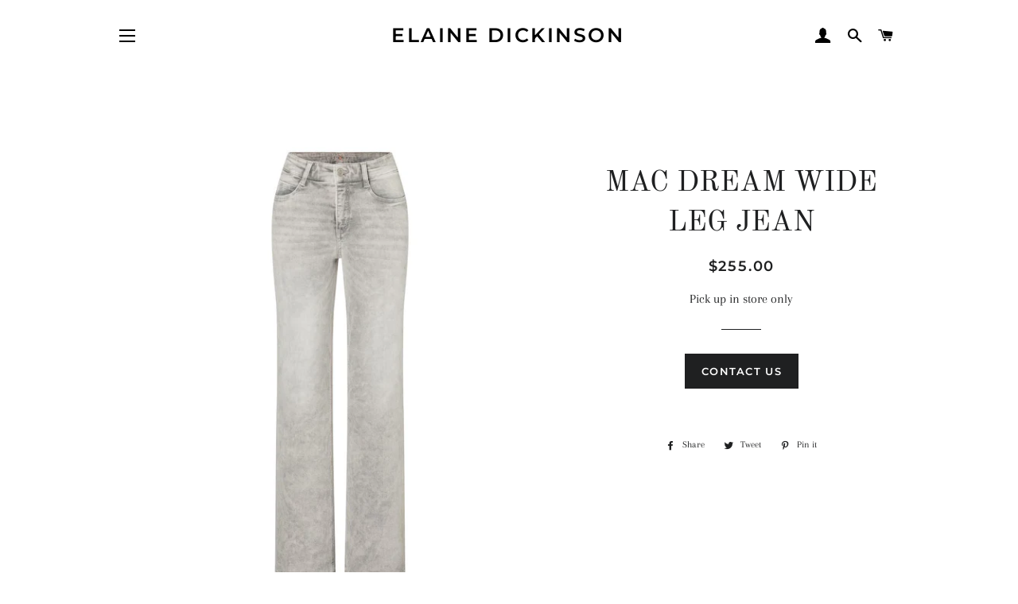

--- FILE ---
content_type: text/html; charset=utf-8
request_url: https://elainedickinsonsfashions.com/products/mac-dream-wide-leg-jean
body_size: 13911
content:
<!doctype html>
<html class="no-js" lang="en">
<head>

  <!-- Basic page needs ================================================== -->
  <meta charset="utf-8">
  <meta http-equiv="X-UA-Compatible" content="IE=edge,chrome=1">

  
    <link rel="shortcut icon" href="//elainedickinsonsfashions.com/cdn/shop/files/ELAINE-3_124b9682-64c3-404a-a539-bf66f6c88c8c_32x32.png?v=1614379395" type="image/png" />
  

  <!-- Title and description ================================================== -->
  <title>
  MAC DREAM WIDE LEG JEAN &ndash; Elaine Dickinson
  </title>

  

  <!-- Helpers ================================================== -->
  <!-- /snippets/social-meta-tags.liquid -->




<meta property="og:site_name" content="Elaine Dickinson">
<meta property="og:url" content="https://elainedickinsonsfashions.com/products/mac-dream-wide-leg-jean">
<meta property="og:title" content="MAC DREAM WIDE LEG JEAN">
<meta property="og:type" content="product">
<meta property="og:description" content="Elaine Dickinson's Fashions is an upscale ladies boutique in Collingwood.  Elaine established the business in 1986 growing it into a boutique that now carries some of the most popular designers from around the world.  Elaine and her daughter Erin now proudly operate the business together. ">

  <meta property="og:price:amount" content="255.00">
  <meta property="og:price:currency" content="CAD">

<meta property="og:image" content="http://elainedickinsonsfashions.com/cdn/shop/products/0-7_34a3cba4-f699-4e35-830d-8442d2f55ee2_1200x1200.jpg?v=1646173359"><meta property="og:image" content="http://elainedickinsonsfashions.com/cdn/shop/products/0-8_63b6b1ec-fe37-433a-bdc5-c7fc51148e7d_1200x1200.jpg?v=1646173359"><meta property="og:image" content="http://elainedickinsonsfashions.com/cdn/shop/products/0-9_f7c6506e-af00-4788-8564-efe3ccd8cf08_1200x1200.jpg?v=1646173360">
<meta property="og:image:secure_url" content="https://elainedickinsonsfashions.com/cdn/shop/products/0-7_34a3cba4-f699-4e35-830d-8442d2f55ee2_1200x1200.jpg?v=1646173359"><meta property="og:image:secure_url" content="https://elainedickinsonsfashions.com/cdn/shop/products/0-8_63b6b1ec-fe37-433a-bdc5-c7fc51148e7d_1200x1200.jpg?v=1646173359"><meta property="og:image:secure_url" content="https://elainedickinsonsfashions.com/cdn/shop/products/0-9_f7c6506e-af00-4788-8564-efe3ccd8cf08_1200x1200.jpg?v=1646173360">


  <meta name="twitter:site" content="@elainesfashions">

<meta name="twitter:card" content="summary_large_image">
<meta name="twitter:title" content="MAC DREAM WIDE LEG JEAN">
<meta name="twitter:description" content="Elaine Dickinson's Fashions is an upscale ladies boutique in Collingwood.  Elaine established the business in 1986 growing it into a boutique that now carries some of the most popular designers from around the world.  Elaine and her daughter Erin now proudly operate the business together. ">

  <link rel="canonical" href="https://elainedickinsonsfashions.com/products/mac-dream-wide-leg-jean">
  <meta name="viewport" content="width=device-width,initial-scale=1,shrink-to-fit=no">
  <meta name="theme-color" content="#1f2021">

  <!-- CSS ================================================== -->
  <link href="//elainedickinsonsfashions.com/cdn/shop/t/2/assets/timber.scss.css?v=162572931408769293461761933714" rel="stylesheet" type="text/css" media="all" />
  <link href="//elainedickinsonsfashions.com/cdn/shop/t/2/assets/theme.scss.css?v=126880604646363418521761933714" rel="stylesheet" type="text/css" media="all" />

  <!-- Sections ================================================== -->
  <script>
    window.theme = window.theme || {};
    theme.strings = {
      zoomClose: "Close (Esc)",
      zoomPrev: "Previous (Left arrow key)",
      zoomNext: "Next (Right arrow key)",
      moneyFormat: "${{amount}}",
      addressError: "Error looking up that address",
      addressNoResults: "No results for that address",
      addressQueryLimit: "You have exceeded the Google API usage limit. Consider upgrading to a \u003ca href=\"https:\/\/developers.google.com\/maps\/premium\/usage-limits\"\u003ePremium Plan\u003c\/a\u003e.",
      authError: "There was a problem authenticating your Google Maps account.",
      cartEmpty: "Your cart is currently empty.",
      cartCookie: "Enable cookies to use the shopping cart",
      cartSavings: "You're saving [savings]",
      productSlideLabel: "Slide [slide_number] of [slide_max]."
    };
    theme.settings = {
      cartType: "page",
      gridType: null
    };
  </script>

  <script src="//elainedickinsonsfashions.com/cdn/shop/t/2/assets/jquery-2.2.3.min.js?v=58211863146907186831603174874" type="text/javascript"></script>

  <script src="//elainedickinsonsfashions.com/cdn/shop/t/2/assets/lazysizes.min.js?v=155223123402716617051603174874" async="async"></script>

  <script src="//elainedickinsonsfashions.com/cdn/shop/t/2/assets/theme.js?v=17529893049598381761618336648" defer="defer"></script>

  <!-- Header hook for plugins ================================================== -->
  <script>window.performance && window.performance.mark && window.performance.mark('shopify.content_for_header.start');</script><meta id="shopify-digital-wallet" name="shopify-digital-wallet" content="/50451808410/digital_wallets/dialog">
<link rel="alternate" type="application/json+oembed" href="https://elainedickinsonsfashions.com/products/mac-dream-wide-leg-jean.oembed">
<script async="async" src="/checkouts/internal/preloads.js?locale=en-CA"></script>
<script id="shopify-features" type="application/json">{"accessToken":"7541569d60a4acc13ba56971bcc5c529","betas":["rich-media-storefront-analytics"],"domain":"elainedickinsonsfashions.com","predictiveSearch":true,"shopId":50451808410,"locale":"en"}</script>
<script>var Shopify = Shopify || {};
Shopify.shop = "elaine-dickinson.myshopify.com";
Shopify.locale = "en";
Shopify.currency = {"active":"CAD","rate":"1.0"};
Shopify.country = "CA";
Shopify.theme = {"name":"Brooklyn","id":114424709274,"schema_name":"Brooklyn","schema_version":"17.0.5","theme_store_id":730,"role":"main"};
Shopify.theme.handle = "null";
Shopify.theme.style = {"id":null,"handle":null};
Shopify.cdnHost = "elainedickinsonsfashions.com/cdn";
Shopify.routes = Shopify.routes || {};
Shopify.routes.root = "/";</script>
<script type="module">!function(o){(o.Shopify=o.Shopify||{}).modules=!0}(window);</script>
<script>!function(o){function n(){var o=[];function n(){o.push(Array.prototype.slice.apply(arguments))}return n.q=o,n}var t=o.Shopify=o.Shopify||{};t.loadFeatures=n(),t.autoloadFeatures=n()}(window);</script>
<script id="shop-js-analytics" type="application/json">{"pageType":"product"}</script>
<script defer="defer" async type="module" src="//elainedickinsonsfashions.com/cdn/shopifycloud/shop-js/modules/v2/client.init-shop-cart-sync_IZsNAliE.en.esm.js"></script>
<script defer="defer" async type="module" src="//elainedickinsonsfashions.com/cdn/shopifycloud/shop-js/modules/v2/chunk.common_0OUaOowp.esm.js"></script>
<script type="module">
  await import("//elainedickinsonsfashions.com/cdn/shopifycloud/shop-js/modules/v2/client.init-shop-cart-sync_IZsNAliE.en.esm.js");
await import("//elainedickinsonsfashions.com/cdn/shopifycloud/shop-js/modules/v2/chunk.common_0OUaOowp.esm.js");

  window.Shopify.SignInWithShop?.initShopCartSync?.({"fedCMEnabled":true,"windoidEnabled":true});

</script>
<script id="__st">var __st={"a":50451808410,"offset":-18000,"reqid":"32c71e94-5da1-4c5c-b10f-2e9e08a05923-1768482823","pageurl":"elainedickinsonsfashions.com\/products\/mac-dream-wide-leg-jean","u":"5a8f0073db01","p":"product","rtyp":"product","rid":7262637850778};</script>
<script>window.ShopifyPaypalV4VisibilityTracking = true;</script>
<script id="captcha-bootstrap">!function(){'use strict';const t='contact',e='account',n='new_comment',o=[[t,t],['blogs',n],['comments',n],[t,'customer']],c=[[e,'customer_login'],[e,'guest_login'],[e,'recover_customer_password'],[e,'create_customer']],r=t=>t.map((([t,e])=>`form[action*='/${t}']:not([data-nocaptcha='true']) input[name='form_type'][value='${e}']`)).join(','),a=t=>()=>t?[...document.querySelectorAll(t)].map((t=>t.form)):[];function s(){const t=[...o],e=r(t);return a(e)}const i='password',u='form_key',d=['recaptcha-v3-token','g-recaptcha-response','h-captcha-response',i],f=()=>{try{return window.sessionStorage}catch{return}},m='__shopify_v',_=t=>t.elements[u];function p(t,e,n=!1){try{const o=window.sessionStorage,c=JSON.parse(o.getItem(e)),{data:r}=function(t){const{data:e,action:n}=t;return t[m]||n?{data:e,action:n}:{data:t,action:n}}(c);for(const[e,n]of Object.entries(r))t.elements[e]&&(t.elements[e].value=n);n&&o.removeItem(e)}catch(o){console.error('form repopulation failed',{error:o})}}const l='form_type',E='cptcha';function T(t){t.dataset[E]=!0}const w=window,h=w.document,L='Shopify',v='ce_forms',y='captcha';let A=!1;((t,e)=>{const n=(g='f06e6c50-85a8-45c8-87d0-21a2b65856fe',I='https://cdn.shopify.com/shopifycloud/storefront-forms-hcaptcha/ce_storefront_forms_captcha_hcaptcha.v1.5.2.iife.js',D={infoText:'Protected by hCaptcha',privacyText:'Privacy',termsText:'Terms'},(t,e,n)=>{const o=w[L][v],c=o.bindForm;if(c)return c(t,g,e,D).then(n);var r;o.q.push([[t,g,e,D],n]),r=I,A||(h.body.append(Object.assign(h.createElement('script'),{id:'captcha-provider',async:!0,src:r})),A=!0)});var g,I,D;w[L]=w[L]||{},w[L][v]=w[L][v]||{},w[L][v].q=[],w[L][y]=w[L][y]||{},w[L][y].protect=function(t,e){n(t,void 0,e),T(t)},Object.freeze(w[L][y]),function(t,e,n,w,h,L){const[v,y,A,g]=function(t,e,n){const i=e?o:[],u=t?c:[],d=[...i,...u],f=r(d),m=r(i),_=r(d.filter((([t,e])=>n.includes(e))));return[a(f),a(m),a(_),s()]}(w,h,L),I=t=>{const e=t.target;return e instanceof HTMLFormElement?e:e&&e.form},D=t=>v().includes(t);t.addEventListener('submit',(t=>{const e=I(t);if(!e)return;const n=D(e)&&!e.dataset.hcaptchaBound&&!e.dataset.recaptchaBound,o=_(e),c=g().includes(e)&&(!o||!o.value);(n||c)&&t.preventDefault(),c&&!n&&(function(t){try{if(!f())return;!function(t){const e=f();if(!e)return;const n=_(t);if(!n)return;const o=n.value;o&&e.removeItem(o)}(t);const e=Array.from(Array(32),(()=>Math.random().toString(36)[2])).join('');!function(t,e){_(t)||t.append(Object.assign(document.createElement('input'),{type:'hidden',name:u})),t.elements[u].value=e}(t,e),function(t,e){const n=f();if(!n)return;const o=[...t.querySelectorAll(`input[type='${i}']`)].map((({name:t})=>t)),c=[...d,...o],r={};for(const[a,s]of new FormData(t).entries())c.includes(a)||(r[a]=s);n.setItem(e,JSON.stringify({[m]:1,action:t.action,data:r}))}(t,e)}catch(e){console.error('failed to persist form',e)}}(e),e.submit())}));const S=(t,e)=>{t&&!t.dataset[E]&&(n(t,e.some((e=>e===t))),T(t))};for(const o of['focusin','change'])t.addEventListener(o,(t=>{const e=I(t);D(e)&&S(e,y())}));const B=e.get('form_key'),M=e.get(l),P=B&&M;t.addEventListener('DOMContentLoaded',(()=>{const t=y();if(P)for(const e of t)e.elements[l].value===M&&p(e,B);[...new Set([...A(),...v().filter((t=>'true'===t.dataset.shopifyCaptcha))])].forEach((e=>S(e,t)))}))}(h,new URLSearchParams(w.location.search),n,t,e,['guest_login'])})(!0,!0)}();</script>
<script integrity="sha256-4kQ18oKyAcykRKYeNunJcIwy7WH5gtpwJnB7kiuLZ1E=" data-source-attribution="shopify.loadfeatures" defer="defer" src="//elainedickinsonsfashions.com/cdn/shopifycloud/storefront/assets/storefront/load_feature-a0a9edcb.js" crossorigin="anonymous"></script>
<script data-source-attribution="shopify.dynamic_checkout.dynamic.init">var Shopify=Shopify||{};Shopify.PaymentButton=Shopify.PaymentButton||{isStorefrontPortableWallets:!0,init:function(){window.Shopify.PaymentButton.init=function(){};var t=document.createElement("script");t.src="https://elainedickinsonsfashions.com/cdn/shopifycloud/portable-wallets/latest/portable-wallets.en.js",t.type="module",document.head.appendChild(t)}};
</script>
<script data-source-attribution="shopify.dynamic_checkout.buyer_consent">
  function portableWalletsHideBuyerConsent(e){var t=document.getElementById("shopify-buyer-consent"),n=document.getElementById("shopify-subscription-policy-button");t&&n&&(t.classList.add("hidden"),t.setAttribute("aria-hidden","true"),n.removeEventListener("click",e))}function portableWalletsShowBuyerConsent(e){var t=document.getElementById("shopify-buyer-consent"),n=document.getElementById("shopify-subscription-policy-button");t&&n&&(t.classList.remove("hidden"),t.removeAttribute("aria-hidden"),n.addEventListener("click",e))}window.Shopify?.PaymentButton&&(window.Shopify.PaymentButton.hideBuyerConsent=portableWalletsHideBuyerConsent,window.Shopify.PaymentButton.showBuyerConsent=portableWalletsShowBuyerConsent);
</script>
<script data-source-attribution="shopify.dynamic_checkout.cart.bootstrap">document.addEventListener("DOMContentLoaded",(function(){function t(){return document.querySelector("shopify-accelerated-checkout-cart, shopify-accelerated-checkout")}if(t())Shopify.PaymentButton.init();else{new MutationObserver((function(e,n){t()&&(Shopify.PaymentButton.init(),n.disconnect())})).observe(document.body,{childList:!0,subtree:!0})}}));
</script>

<script>window.performance && window.performance.mark && window.performance.mark('shopify.content_for_header.end');</script>

  <script src="//elainedickinsonsfashions.com/cdn/shop/t/2/assets/modernizr.min.js?v=21391054748206432451603174874" type="text/javascript"></script>

  
  

<link href="https://monorail-edge.shopifysvc.com" rel="dns-prefetch">
<script>(function(){if ("sendBeacon" in navigator && "performance" in window) {try {var session_token_from_headers = performance.getEntriesByType('navigation')[0].serverTiming.find(x => x.name == '_s').description;} catch {var session_token_from_headers = undefined;}var session_cookie_matches = document.cookie.match(/_shopify_s=([^;]*)/);var session_token_from_cookie = session_cookie_matches && session_cookie_matches.length === 2 ? session_cookie_matches[1] : "";var session_token = session_token_from_headers || session_token_from_cookie || "";function handle_abandonment_event(e) {var entries = performance.getEntries().filter(function(entry) {return /monorail-edge.shopifysvc.com/.test(entry.name);});if (!window.abandonment_tracked && entries.length === 0) {window.abandonment_tracked = true;var currentMs = Date.now();var navigation_start = performance.timing.navigationStart;var payload = {shop_id: 50451808410,url: window.location.href,navigation_start,duration: currentMs - navigation_start,session_token,page_type: "product"};window.navigator.sendBeacon("https://monorail-edge.shopifysvc.com/v1/produce", JSON.stringify({schema_id: "online_store_buyer_site_abandonment/1.1",payload: payload,metadata: {event_created_at_ms: currentMs,event_sent_at_ms: currentMs}}));}}window.addEventListener('pagehide', handle_abandonment_event);}}());</script>
<script id="web-pixels-manager-setup">(function e(e,d,r,n,o){if(void 0===o&&(o={}),!Boolean(null===(a=null===(i=window.Shopify)||void 0===i?void 0:i.analytics)||void 0===a?void 0:a.replayQueue)){var i,a;window.Shopify=window.Shopify||{};var t=window.Shopify;t.analytics=t.analytics||{};var s=t.analytics;s.replayQueue=[],s.publish=function(e,d,r){return s.replayQueue.push([e,d,r]),!0};try{self.performance.mark("wpm:start")}catch(e){}var l=function(){var e={modern:/Edge?\/(1{2}[4-9]|1[2-9]\d|[2-9]\d{2}|\d{4,})\.\d+(\.\d+|)|Firefox\/(1{2}[4-9]|1[2-9]\d|[2-9]\d{2}|\d{4,})\.\d+(\.\d+|)|Chrom(ium|e)\/(9{2}|\d{3,})\.\d+(\.\d+|)|(Maci|X1{2}).+ Version\/(15\.\d+|(1[6-9]|[2-9]\d|\d{3,})\.\d+)([,.]\d+|)( \(\w+\)|)( Mobile\/\w+|) Safari\/|Chrome.+OPR\/(9{2}|\d{3,})\.\d+\.\d+|(CPU[ +]OS|iPhone[ +]OS|CPU[ +]iPhone|CPU IPhone OS|CPU iPad OS)[ +]+(15[._]\d+|(1[6-9]|[2-9]\d|\d{3,})[._]\d+)([._]\d+|)|Android:?[ /-](13[3-9]|1[4-9]\d|[2-9]\d{2}|\d{4,})(\.\d+|)(\.\d+|)|Android.+Firefox\/(13[5-9]|1[4-9]\d|[2-9]\d{2}|\d{4,})\.\d+(\.\d+|)|Android.+Chrom(ium|e)\/(13[3-9]|1[4-9]\d|[2-9]\d{2}|\d{4,})\.\d+(\.\d+|)|SamsungBrowser\/([2-9]\d|\d{3,})\.\d+/,legacy:/Edge?\/(1[6-9]|[2-9]\d|\d{3,})\.\d+(\.\d+|)|Firefox\/(5[4-9]|[6-9]\d|\d{3,})\.\d+(\.\d+|)|Chrom(ium|e)\/(5[1-9]|[6-9]\d|\d{3,})\.\d+(\.\d+|)([\d.]+$|.*Safari\/(?![\d.]+ Edge\/[\d.]+$))|(Maci|X1{2}).+ Version\/(10\.\d+|(1[1-9]|[2-9]\d|\d{3,})\.\d+)([,.]\d+|)( \(\w+\)|)( Mobile\/\w+|) Safari\/|Chrome.+OPR\/(3[89]|[4-9]\d|\d{3,})\.\d+\.\d+|(CPU[ +]OS|iPhone[ +]OS|CPU[ +]iPhone|CPU IPhone OS|CPU iPad OS)[ +]+(10[._]\d+|(1[1-9]|[2-9]\d|\d{3,})[._]\d+)([._]\d+|)|Android:?[ /-](13[3-9]|1[4-9]\d|[2-9]\d{2}|\d{4,})(\.\d+|)(\.\d+|)|Mobile Safari.+OPR\/([89]\d|\d{3,})\.\d+\.\d+|Android.+Firefox\/(13[5-9]|1[4-9]\d|[2-9]\d{2}|\d{4,})\.\d+(\.\d+|)|Android.+Chrom(ium|e)\/(13[3-9]|1[4-9]\d|[2-9]\d{2}|\d{4,})\.\d+(\.\d+|)|Android.+(UC? ?Browser|UCWEB|U3)[ /]?(15\.([5-9]|\d{2,})|(1[6-9]|[2-9]\d|\d{3,})\.\d+)\.\d+|SamsungBrowser\/(5\.\d+|([6-9]|\d{2,})\.\d+)|Android.+MQ{2}Browser\/(14(\.(9|\d{2,})|)|(1[5-9]|[2-9]\d|\d{3,})(\.\d+|))(\.\d+|)|K[Aa][Ii]OS\/(3\.\d+|([4-9]|\d{2,})\.\d+)(\.\d+|)/},d=e.modern,r=e.legacy,n=navigator.userAgent;return n.match(d)?"modern":n.match(r)?"legacy":"unknown"}(),u="modern"===l?"modern":"legacy",c=(null!=n?n:{modern:"",legacy:""})[u],f=function(e){return[e.baseUrl,"/wpm","/b",e.hashVersion,"modern"===e.buildTarget?"m":"l",".js"].join("")}({baseUrl:d,hashVersion:r,buildTarget:u}),m=function(e){var d=e.version,r=e.bundleTarget,n=e.surface,o=e.pageUrl,i=e.monorailEndpoint;return{emit:function(e){var a=e.status,t=e.errorMsg,s=(new Date).getTime(),l=JSON.stringify({metadata:{event_sent_at_ms:s},events:[{schema_id:"web_pixels_manager_load/3.1",payload:{version:d,bundle_target:r,page_url:o,status:a,surface:n,error_msg:t},metadata:{event_created_at_ms:s}}]});if(!i)return console&&console.warn&&console.warn("[Web Pixels Manager] No Monorail endpoint provided, skipping logging."),!1;try{return self.navigator.sendBeacon.bind(self.navigator)(i,l)}catch(e){}var u=new XMLHttpRequest;try{return u.open("POST",i,!0),u.setRequestHeader("Content-Type","text/plain"),u.send(l),!0}catch(e){return console&&console.warn&&console.warn("[Web Pixels Manager] Got an unhandled error while logging to Monorail."),!1}}}}({version:r,bundleTarget:l,surface:e.surface,pageUrl:self.location.href,monorailEndpoint:e.monorailEndpoint});try{o.browserTarget=l,function(e){var d=e.src,r=e.async,n=void 0===r||r,o=e.onload,i=e.onerror,a=e.sri,t=e.scriptDataAttributes,s=void 0===t?{}:t,l=document.createElement("script"),u=document.querySelector("head"),c=document.querySelector("body");if(l.async=n,l.src=d,a&&(l.integrity=a,l.crossOrigin="anonymous"),s)for(var f in s)if(Object.prototype.hasOwnProperty.call(s,f))try{l.dataset[f]=s[f]}catch(e){}if(o&&l.addEventListener("load",o),i&&l.addEventListener("error",i),u)u.appendChild(l);else{if(!c)throw new Error("Did not find a head or body element to append the script");c.appendChild(l)}}({src:f,async:!0,onload:function(){if(!function(){var e,d;return Boolean(null===(d=null===(e=window.Shopify)||void 0===e?void 0:e.analytics)||void 0===d?void 0:d.initialized)}()){var d=window.webPixelsManager.init(e)||void 0;if(d){var r=window.Shopify.analytics;r.replayQueue.forEach((function(e){var r=e[0],n=e[1],o=e[2];d.publishCustomEvent(r,n,o)})),r.replayQueue=[],r.publish=d.publishCustomEvent,r.visitor=d.visitor,r.initialized=!0}}},onerror:function(){return m.emit({status:"failed",errorMsg:"".concat(f," has failed to load")})},sri:function(e){var d=/^sha384-[A-Za-z0-9+/=]+$/;return"string"==typeof e&&d.test(e)}(c)?c:"",scriptDataAttributes:o}),m.emit({status:"loading"})}catch(e){m.emit({status:"failed",errorMsg:(null==e?void 0:e.message)||"Unknown error"})}}})({shopId: 50451808410,storefrontBaseUrl: "https://elainedickinsonsfashions.com",extensionsBaseUrl: "https://extensions.shopifycdn.com/cdn/shopifycloud/web-pixels-manager",monorailEndpoint: "https://monorail-edge.shopifysvc.com/unstable/produce_batch",surface: "storefront-renderer",enabledBetaFlags: ["2dca8a86"],webPixelsConfigList: [{"id":"shopify-app-pixel","configuration":"{}","eventPayloadVersion":"v1","runtimeContext":"STRICT","scriptVersion":"0450","apiClientId":"shopify-pixel","type":"APP","privacyPurposes":["ANALYTICS","MARKETING"]},{"id":"shopify-custom-pixel","eventPayloadVersion":"v1","runtimeContext":"LAX","scriptVersion":"0450","apiClientId":"shopify-pixel","type":"CUSTOM","privacyPurposes":["ANALYTICS","MARKETING"]}],isMerchantRequest: false,initData: {"shop":{"name":"Elaine Dickinson","paymentSettings":{"currencyCode":"CAD"},"myshopifyDomain":"elaine-dickinson.myshopify.com","countryCode":"CA","storefrontUrl":"https:\/\/elainedickinsonsfashions.com"},"customer":null,"cart":null,"checkout":null,"productVariants":[{"price":{"amount":255.0,"currencyCode":"CAD"},"product":{"title":"MAC DREAM WIDE LEG JEAN","vendor":"MAC JEANS","id":"7262637850778","untranslatedTitle":"MAC DREAM WIDE LEG JEAN","url":"\/products\/mac-dream-wide-leg-jean","type":"Pants"},"id":"41698545991834","image":{"src":"\/\/elainedickinsonsfashions.com\/cdn\/shop\/products\/0-7_34a3cba4-f699-4e35-830d-8442d2f55ee2.jpg?v=1646173359"},"sku":"","title":"Default Title","untranslatedTitle":"Default Title"}],"purchasingCompany":null},},"https://elainedickinsonsfashions.com/cdn","7cecd0b6w90c54c6cpe92089d5m57a67346",{"modern":"","legacy":""},{"shopId":"50451808410","storefrontBaseUrl":"https:\/\/elainedickinsonsfashions.com","extensionBaseUrl":"https:\/\/extensions.shopifycdn.com\/cdn\/shopifycloud\/web-pixels-manager","surface":"storefront-renderer","enabledBetaFlags":"[\"2dca8a86\"]","isMerchantRequest":"false","hashVersion":"7cecd0b6w90c54c6cpe92089d5m57a67346","publish":"custom","events":"[[\"page_viewed\",{}],[\"product_viewed\",{\"productVariant\":{\"price\":{\"amount\":255.0,\"currencyCode\":\"CAD\"},\"product\":{\"title\":\"MAC DREAM WIDE LEG JEAN\",\"vendor\":\"MAC JEANS\",\"id\":\"7262637850778\",\"untranslatedTitle\":\"MAC DREAM WIDE LEG JEAN\",\"url\":\"\/products\/mac-dream-wide-leg-jean\",\"type\":\"Pants\"},\"id\":\"41698545991834\",\"image\":{\"src\":\"\/\/elainedickinsonsfashions.com\/cdn\/shop\/products\/0-7_34a3cba4-f699-4e35-830d-8442d2f55ee2.jpg?v=1646173359\"},\"sku\":\"\",\"title\":\"Default Title\",\"untranslatedTitle\":\"Default Title\"}}]]"});</script><script>
  window.ShopifyAnalytics = window.ShopifyAnalytics || {};
  window.ShopifyAnalytics.meta = window.ShopifyAnalytics.meta || {};
  window.ShopifyAnalytics.meta.currency = 'CAD';
  var meta = {"product":{"id":7262637850778,"gid":"gid:\/\/shopify\/Product\/7262637850778","vendor":"MAC JEANS","type":"Pants","handle":"mac-dream-wide-leg-jean","variants":[{"id":41698545991834,"price":25500,"name":"MAC DREAM WIDE LEG JEAN","public_title":null,"sku":""}],"remote":false},"page":{"pageType":"product","resourceType":"product","resourceId":7262637850778,"requestId":"32c71e94-5da1-4c5c-b10f-2e9e08a05923-1768482823"}};
  for (var attr in meta) {
    window.ShopifyAnalytics.meta[attr] = meta[attr];
  }
</script>
<script class="analytics">
  (function () {
    var customDocumentWrite = function(content) {
      var jquery = null;

      if (window.jQuery) {
        jquery = window.jQuery;
      } else if (window.Checkout && window.Checkout.$) {
        jquery = window.Checkout.$;
      }

      if (jquery) {
        jquery('body').append(content);
      }
    };

    var hasLoggedConversion = function(token) {
      if (token) {
        return document.cookie.indexOf('loggedConversion=' + token) !== -1;
      }
      return false;
    }

    var setCookieIfConversion = function(token) {
      if (token) {
        var twoMonthsFromNow = new Date(Date.now());
        twoMonthsFromNow.setMonth(twoMonthsFromNow.getMonth() + 2);

        document.cookie = 'loggedConversion=' + token + '; expires=' + twoMonthsFromNow;
      }
    }

    var trekkie = window.ShopifyAnalytics.lib = window.trekkie = window.trekkie || [];
    if (trekkie.integrations) {
      return;
    }
    trekkie.methods = [
      'identify',
      'page',
      'ready',
      'track',
      'trackForm',
      'trackLink'
    ];
    trekkie.factory = function(method) {
      return function() {
        var args = Array.prototype.slice.call(arguments);
        args.unshift(method);
        trekkie.push(args);
        return trekkie;
      };
    };
    for (var i = 0; i < trekkie.methods.length; i++) {
      var key = trekkie.methods[i];
      trekkie[key] = trekkie.factory(key);
    }
    trekkie.load = function(config) {
      trekkie.config = config || {};
      trekkie.config.initialDocumentCookie = document.cookie;
      var first = document.getElementsByTagName('script')[0];
      var script = document.createElement('script');
      script.type = 'text/javascript';
      script.onerror = function(e) {
        var scriptFallback = document.createElement('script');
        scriptFallback.type = 'text/javascript';
        scriptFallback.onerror = function(error) {
                var Monorail = {
      produce: function produce(monorailDomain, schemaId, payload) {
        var currentMs = new Date().getTime();
        var event = {
          schema_id: schemaId,
          payload: payload,
          metadata: {
            event_created_at_ms: currentMs,
            event_sent_at_ms: currentMs
          }
        };
        return Monorail.sendRequest("https://" + monorailDomain + "/v1/produce", JSON.stringify(event));
      },
      sendRequest: function sendRequest(endpointUrl, payload) {
        // Try the sendBeacon API
        if (window && window.navigator && typeof window.navigator.sendBeacon === 'function' && typeof window.Blob === 'function' && !Monorail.isIos12()) {
          var blobData = new window.Blob([payload], {
            type: 'text/plain'
          });

          if (window.navigator.sendBeacon(endpointUrl, blobData)) {
            return true;
          } // sendBeacon was not successful

        } // XHR beacon

        var xhr = new XMLHttpRequest();

        try {
          xhr.open('POST', endpointUrl);
          xhr.setRequestHeader('Content-Type', 'text/plain');
          xhr.send(payload);
        } catch (e) {
          console.log(e);
        }

        return false;
      },
      isIos12: function isIos12() {
        return window.navigator.userAgent.lastIndexOf('iPhone; CPU iPhone OS 12_') !== -1 || window.navigator.userAgent.lastIndexOf('iPad; CPU OS 12_') !== -1;
      }
    };
    Monorail.produce('monorail-edge.shopifysvc.com',
      'trekkie_storefront_load_errors/1.1',
      {shop_id: 50451808410,
      theme_id: 114424709274,
      app_name: "storefront",
      context_url: window.location.href,
      source_url: "//elainedickinsonsfashions.com/cdn/s/trekkie.storefront.cd680fe47e6c39ca5d5df5f0a32d569bc48c0f27.min.js"});

        };
        scriptFallback.async = true;
        scriptFallback.src = '//elainedickinsonsfashions.com/cdn/s/trekkie.storefront.cd680fe47e6c39ca5d5df5f0a32d569bc48c0f27.min.js';
        first.parentNode.insertBefore(scriptFallback, first);
      };
      script.async = true;
      script.src = '//elainedickinsonsfashions.com/cdn/s/trekkie.storefront.cd680fe47e6c39ca5d5df5f0a32d569bc48c0f27.min.js';
      first.parentNode.insertBefore(script, first);
    };
    trekkie.load(
      {"Trekkie":{"appName":"storefront","development":false,"defaultAttributes":{"shopId":50451808410,"isMerchantRequest":null,"themeId":114424709274,"themeCityHash":"7478874149423265283","contentLanguage":"en","currency":"CAD","eventMetadataId":"b4e28ab9-4164-44e3-b46e-223ac75a217f"},"isServerSideCookieWritingEnabled":true,"monorailRegion":"shop_domain","enabledBetaFlags":["65f19447"]},"Session Attribution":{},"S2S":{"facebookCapiEnabled":false,"source":"trekkie-storefront-renderer","apiClientId":580111}}
    );

    var loaded = false;
    trekkie.ready(function() {
      if (loaded) return;
      loaded = true;

      window.ShopifyAnalytics.lib = window.trekkie;

      var originalDocumentWrite = document.write;
      document.write = customDocumentWrite;
      try { window.ShopifyAnalytics.merchantGoogleAnalytics.call(this); } catch(error) {};
      document.write = originalDocumentWrite;

      window.ShopifyAnalytics.lib.page(null,{"pageType":"product","resourceType":"product","resourceId":7262637850778,"requestId":"32c71e94-5da1-4c5c-b10f-2e9e08a05923-1768482823","shopifyEmitted":true});

      var match = window.location.pathname.match(/checkouts\/(.+)\/(thank_you|post_purchase)/)
      var token = match? match[1]: undefined;
      if (!hasLoggedConversion(token)) {
        setCookieIfConversion(token);
        window.ShopifyAnalytics.lib.track("Viewed Product",{"currency":"CAD","variantId":41698545991834,"productId":7262637850778,"productGid":"gid:\/\/shopify\/Product\/7262637850778","name":"MAC DREAM WIDE LEG JEAN","price":"255.00","sku":"","brand":"MAC JEANS","variant":null,"category":"Pants","nonInteraction":true,"remote":false},undefined,undefined,{"shopifyEmitted":true});
      window.ShopifyAnalytics.lib.track("monorail:\/\/trekkie_storefront_viewed_product\/1.1",{"currency":"CAD","variantId":41698545991834,"productId":7262637850778,"productGid":"gid:\/\/shopify\/Product\/7262637850778","name":"MAC DREAM WIDE LEG JEAN","price":"255.00","sku":"","brand":"MAC JEANS","variant":null,"category":"Pants","nonInteraction":true,"remote":false,"referer":"https:\/\/elainedickinsonsfashions.com\/products\/mac-dream-wide-leg-jean"});
      }
    });


        var eventsListenerScript = document.createElement('script');
        eventsListenerScript.async = true;
        eventsListenerScript.src = "//elainedickinsonsfashions.com/cdn/shopifycloud/storefront/assets/shop_events_listener-3da45d37.js";
        document.getElementsByTagName('head')[0].appendChild(eventsListenerScript);

})();</script>
<script
  defer
  src="https://elainedickinsonsfashions.com/cdn/shopifycloud/perf-kit/shopify-perf-kit-3.0.3.min.js"
  data-application="storefront-renderer"
  data-shop-id="50451808410"
  data-render-region="gcp-us-central1"
  data-page-type="product"
  data-theme-instance-id="114424709274"
  data-theme-name="Brooklyn"
  data-theme-version="17.0.5"
  data-monorail-region="shop_domain"
  data-resource-timing-sampling-rate="10"
  data-shs="true"
  data-shs-beacon="true"
  data-shs-export-with-fetch="true"
  data-shs-logs-sample-rate="1"
  data-shs-beacon-endpoint="https://elainedickinsonsfashions.com/api/collect"
></script>
</head>


<body id="mac-dream-wide-leg-jean" class="template-product">

  <div id="shopify-section-header" class="shopify-section"><style data-shopify>.header-wrapper .site-nav__link,
  .header-wrapper .site-header__logo a,
  .header-wrapper .site-nav__dropdown-link,
  .header-wrapper .site-nav--has-dropdown > a.nav-focus,
  .header-wrapper .site-nav--has-dropdown.nav-hover > a,
  .header-wrapper .site-nav--has-dropdown:hover > a {
    color: #000000;
  }

  .header-wrapper .site-header__logo a:hover,
  .header-wrapper .site-header__logo a:focus,
  .header-wrapper .site-nav__link:hover,
  .header-wrapper .site-nav__link:focus,
  .header-wrapper .site-nav--has-dropdown a:hover,
  .header-wrapper .site-nav--has-dropdown > a.nav-focus:hover,
  .header-wrapper .site-nav--has-dropdown > a.nav-focus:focus,
  .header-wrapper .site-nav--has-dropdown .site-nav__link:hover,
  .header-wrapper .site-nav--has-dropdown .site-nav__link:focus,
  .header-wrapper .site-nav--has-dropdown.nav-hover > a:hover,
  .header-wrapper .site-nav__dropdown a:focus {
    color: rgba(0, 0, 0, 0.75);
  }

  .header-wrapper .burger-icon,
  .header-wrapper .site-nav--has-dropdown:hover > a:before,
  .header-wrapper .site-nav--has-dropdown > a.nav-focus:before,
  .header-wrapper .site-nav--has-dropdown.nav-hover > a:before {
    background: #000000;
  }

  .header-wrapper .site-nav__link:hover .burger-icon {
    background: rgba(0, 0, 0, 0.75);
  }

  .site-header__logo img {
    max-width: 60px;
  }

  @media screen and (max-width: 768px) {
    .site-header__logo img {
      max-width: 100%;
    }
  }</style><div data-section-id="header" data-section-type="header-section" data-template="product">
  <div id="NavDrawer" class="drawer drawer--left">
      <div class="drawer__inner drawer-left__inner">

    
      <!-- /snippets/search-bar.liquid -->





<form action="/search" method="get" class="input-group search-bar search-bar--drawer" role="search">
  
  <input type="search" name="q" value="" placeholder="Search our store" class="input-group-field" aria-label="Search our store">
  <span class="input-group-btn">
    <button type="submit" class="btn--secondary icon-fallback-text">
      <span class="icon icon-search" aria-hidden="true"></span>
      <span class="fallback-text">Search</span>
    </button>
  </span>
</form>

    

    <ul class="mobile-nav">
      
        

          <li class="mobile-nav__item">
            <a
              href="/"
              class="mobile-nav__link"
              >
                Home
            </a>
          </li>

        
      
        

          <li class="mobile-nav__item">
            <a
              href="/collections/new-arrivals"
              class="mobile-nav__link"
              >
                New Arrivals
            </a>
          </li>

        
      
        

          <li class="mobile-nav__item">
            <a
              href="/collections/tops"
              class="mobile-nav__link"
              >
                Tops
            </a>
          </li>

        
      
        

          <li class="mobile-nav__item">
            <a
              href="/collections/jackets-outerwear"
              class="mobile-nav__link"
              >
                Jackets &amp; Outerwear
            </a>
          </li>

        
      
        

          <li class="mobile-nav__item">
            <a
              href="/collections/dresses"
              class="mobile-nav__link"
              >
                Dresses
            </a>
          </li>

        
      
        

          <li class="mobile-nav__item">
            <a
              href="/collections/bottoms"
              class="mobile-nav__link"
              >
                Pants
            </a>
          </li>

        
      
        

          <li class="mobile-nav__item">
            <a
              href="/collections/accessories"
              class="mobile-nav__link"
              >
                Accessories
            </a>
          </li>

        
      
        

          <li class="mobile-nav__item">
            <a
              href="/pages/contact-us"
              class="mobile-nav__link"
              >
                Contact
            </a>
          </li>

        
      
      
      <li class="mobile-nav__spacer"></li>

      
      
        
          <li class="mobile-nav__item mobile-nav__item--secondary">
            <a href="https://shopify.com/50451808410/account?locale=en&amp;region_country=CA" id="customer_login_link">Log In</a>
          </li>
          <li class="mobile-nav__item mobile-nav__item--secondary">
            <a href="https://shopify.com/50451808410/account?locale=en" id="customer_register_link">Create Account</a>
          </li>
        
      
      
        <li class="mobile-nav__item mobile-nav__item--secondary"><a href="/pages/about-us">About Us</a></li>
      
        <li class="mobile-nav__item mobile-nav__item--secondary"><a href="/policies/refund-policy">Refund Policy</a></li>
      
        <li class="mobile-nav__item mobile-nav__item--secondary"><a href="/policies/shipping-policy">Shipping Policy</a></li>
      
        <li class="mobile-nav__item mobile-nav__item--secondary"><a href="/policies/privacy-policy">Privacy Policy</a></li>
      
        <li class="mobile-nav__item mobile-nav__item--secondary"><a href="/policies/terms-of-service">Terms of Service</a></li>
      
    </ul>
    <!-- //mobile-nav -->
  </div>


  </div>
  <div class="header-container drawer__header-container">
    <div class="header-wrapper" data-header-wrapper>
      

      <header class="site-header" role="banner">
        <div class="wrapper">
          <div class="grid--full grid--table">
            <div class="grid__item large--hide large--one-sixth one-quarter">
              <div class="site-nav--open site-nav--mobile">
                <button type="button" class="icon-fallback-text site-nav__link site-nav__link--burger js-drawer-open-button-left" aria-controls="NavDrawer">
                  <span class="burger-icon burger-icon--top"></span>
                  <span class="burger-icon burger-icon--mid"></span>
                  <span class="burger-icon burger-icon--bottom"></span>
                  <span class="fallback-text">Site navigation</span>
                </button>
              </div>
            </div>
            <div class="grid__item large--one-third medium-down--one-half">
              
              
                <div class="h1 site-header__logo large--left" itemscope itemtype="http://schema.org/Organization">
              
                

                <a href="/" itemprop="url" class="site-header__logo-link">
                  
                    Elaine Dickinson
                  
                </a>
              
                </div>
              
            </div>
            <nav class="grid__item large--two-thirds large--text-right medium-down--hide" role="navigation">
              
              <!-- begin site-nav -->
              <ul class="site-nav" id="AccessibleNav">
                
                  
                    <li class="site-nav__item">
                      <a
                        href="/"
                        class="site-nav__link"
                        data-meganav-type="child"
                        >
                          Home
                      </a>
                    </li>
                  
                
                  
                    <li class="site-nav__item">
                      <a
                        href="/collections/new-arrivals"
                        class="site-nav__link"
                        data-meganav-type="child"
                        >
                          New Arrivals
                      </a>
                    </li>
                  
                
                  
                    <li class="site-nav__item">
                      <a
                        href="/collections/tops"
                        class="site-nav__link"
                        data-meganav-type="child"
                        >
                          Tops
                      </a>
                    </li>
                  
                
                  
                    <li class="site-nav__item">
                      <a
                        href="/collections/jackets-outerwear"
                        class="site-nav__link"
                        data-meganav-type="child"
                        >
                          Jackets &amp; Outerwear
                      </a>
                    </li>
                  
                
                  
                    <li class="site-nav__item">
                      <a
                        href="/collections/dresses"
                        class="site-nav__link"
                        data-meganav-type="child"
                        >
                          Dresses
                      </a>
                    </li>
                  
                
                  
                    <li class="site-nav__item">
                      <a
                        href="/collections/bottoms"
                        class="site-nav__link"
                        data-meganav-type="child"
                        >
                          Pants
                      </a>
                    </li>
                  
                
                  
                    <li class="site-nav__item">
                      <a
                        href="/collections/accessories"
                        class="site-nav__link"
                        data-meganav-type="child"
                        >
                          Accessories
                      </a>
                    </li>
                  
                
                  
                    <li class="site-nav__item">
                      <a
                        href="/pages/contact-us"
                        class="site-nav__link"
                        data-meganav-type="child"
                        >
                          Contact
                      </a>
                    </li>
                  
                

                
                
                  <li class="site-nav__item site-nav__expanded-item site-nav__item--compressed">
                    <a class="site-nav__link site-nav__link--icon" href="/account">
                      <span class="icon-fallback-text">
                        <span class="icon icon-customer" aria-hidden="true"></span>
                        <span class="fallback-text">
                          
                            Log In
                          
                        </span>
                      </span>
                    </a>
                  </li>
                

                
                  
                  
                  <li class="site-nav__item site-nav__item--compressed">
                    <a href="/search" class="site-nav__link site-nav__link--icon js-toggle-search-modal" data-mfp-src="#SearchModal">
                      <span class="icon-fallback-text">
                        <span class="icon icon-search" aria-hidden="true"></span>
                        <span class="fallback-text">Search</span>
                      </span>
                    </a>
                  </li>
                

                <li class="site-nav__item site-nav__item--compressed">
                  <a href="/cart" class="site-nav__link site-nav__link--icon cart-link js-drawer-open-button-right" aria-controls="CartDrawer">
                    <span class="icon-fallback-text">
                      <span class="icon icon-cart" aria-hidden="true"></span>
                      <span class="fallback-text">Cart</span>
                    </span>
                    <span class="cart-link__bubble"></span>
                  </a>
                </li>

              </ul>
              <!-- //site-nav -->
            </nav>
            <div class="grid__item large--hide one-quarter">
              <div class="site-nav--mobile text-right">
                <a href="/cart" class="site-nav__link cart-link js-drawer-open-button-right" aria-controls="CartDrawer">
                  <span class="icon-fallback-text">
                    <span class="icon icon-cart" aria-hidden="true"></span>
                    <span class="fallback-text">Cart</span>
                  </span>
                  <span class="cart-link__bubble"></span>
                </a>
              </div>
            </div>
          </div>

        </div>
      </header>
    </div>
  </div>
</div>




</div>

  <div id="CartDrawer" class="drawer drawer--right drawer--has-fixed-footer">
    <div class="drawer__fixed-header">
      <div class="drawer__header">
        <div class="drawer__title">Your cart</div>
        <div class="drawer__close">
          <button type="button" class="icon-fallback-text drawer__close-button js-drawer-close">
            <span class="icon icon-x" aria-hidden="true"></span>
            <span class="fallback-text">Close Cart</span>
          </button>
        </div>
      </div>
    </div>
    <div class="drawer__inner">
      <div id="CartContainer" class="drawer__cart"></div>
    </div>
  </div>

  <div id="PageContainer" class="page-container">
    <main class="main-content" role="main">
      
        <div class="wrapper">
      
        <!-- /templates/product.liquid -->


<div id="shopify-section-product-template" class="shopify-section"><!-- /templates/product.liquid --><div itemscope itemtype="http://schema.org/Product" id="ProductSection--product-template"
  data-section-id="product-template"
  data-section-type="product-template"
  data-image-zoom-type="false"
  data-enable-history-state="true"
  data-stacked-layout="true"
  >

    <meta itemprop="url" content="https://elainedickinsonsfashions.com/products/mac-dream-wide-leg-jean">
    <meta itemprop="image" content="//elainedickinsonsfashions.com/cdn/shop/products/0-7_34a3cba4-f699-4e35-830d-8442d2f55ee2_grande.jpg?v=1646173359">

    
    

    
    
<div class="grid product-single">
      <div class="grid__item large--seven-twelfths medium--seven-twelfths text-center">
        <div id="ProductMediaGroup-product-template" class="product-single__media-group-wrapper" data-product-single-media-group-wrapper>
          <div class="product-single__media-group" data-product-single-media-group>
            

<div class="product-single__media-flex-wrapper" data-slick-media-label="Load image into Gallery viewer, MAC DREAM WIDE LEG JEAN
" data-product-single-media-flex-wrapper>
                <div class="product-single__media-flex">






<div id="ProductMediaWrapper-product-template-25660937994394" class="product-single__media-wrapper "



data-product-single-media-wrapper
data-media-id="product-template-25660937994394"
tabindex="-1">
  
    <style>
  

  @media screen and (min-width: 591px) { 
    .product-single__media-product-template-25660937994394 {
      max-width: 824.2778541953232px;
      max-height: 850px;
    }
    #ProductMediaWrapper-product-template-25660937994394 {
      max-width: 824.2778541953232px;
    }
   } 

  
    
    @media screen and (max-width: 590px) {
      .product-single__media-product-template-25660937994394 {
        max-width: 572.1458046767538px;
      }
      #ProductMediaWrapper-product-template-25660937994394 {
        max-width: 572.1458046767538px;
      }
    }
  
</style>

    <div class="product-single__media" style="padding-top:103.12056737588652%;">
      
      <img class="mfp-image lazyload product-single__media-product-template-25660937994394"
        src="//elainedickinsonsfashions.com/cdn/shop/products/0-7_34a3cba4-f699-4e35-830d-8442d2f55ee2_300x300.jpg?v=1646173359"
        data-src="//elainedickinsonsfashions.com/cdn/shop/products/0-7_34a3cba4-f699-4e35-830d-8442d2f55ee2_{width}x.jpg?v=1646173359"
        data-widths="[180, 360, 590, 720, 900, 1080, 1296, 1512, 1728, 2048]"
        data-aspectratio="0.9697386519944979"
        data-sizes="auto"
        
        data-media-id="25660937994394"
        alt="MAC DREAM WIDE LEG JEAN">
    </div>
  
  <noscript>
    <img class="product-single__media" src="//elainedickinsonsfashions.com/cdn/shop/products/0-7_34a3cba4-f699-4e35-830d-8442d2f55ee2.jpg?v=1646173359"
      alt="MAC DREAM WIDE LEG JEAN">
  </noscript>
</div>

                  

                </div>
              </div><div class="product-single__media-flex-wrapper" data-slick-media-label="Load image into Gallery viewer, MAC DREAM WIDE LEG JEAN
" data-product-single-media-flex-wrapper>
                <div class="product-single__media-flex">






<div id="ProductMediaWrapper-product-template-25660938027162" class="product-single__media-wrapper "



data-product-single-media-wrapper
data-media-id="product-template-25660938027162"
tabindex="-1">
  
    <style>
  

  @media screen and (min-width: 591px) { 
    .product-single__media-product-template-25660938027162 {
      max-width: 824.2778541953232px;
      max-height: 850px;
    }
    #ProductMediaWrapper-product-template-25660938027162 {
      max-width: 824.2778541953232px;
    }
   } 

  
    
    @media screen and (max-width: 590px) {
      .product-single__media-product-template-25660938027162 {
        max-width: 572.1458046767538px;
      }
      #ProductMediaWrapper-product-template-25660938027162 {
        max-width: 572.1458046767538px;
      }
    }
  
</style>

    <div class="product-single__media" style="padding-top:103.12056737588652%;">
      
      <img class="mfp-image lazyload product-single__media-product-template-25660938027162"
        src="//elainedickinsonsfashions.com/cdn/shop/products/0-8_63b6b1ec-fe37-433a-bdc5-c7fc51148e7d_300x300.jpg?v=1646173359"
        data-src="//elainedickinsonsfashions.com/cdn/shop/products/0-8_63b6b1ec-fe37-433a-bdc5-c7fc51148e7d_{width}x.jpg?v=1646173359"
        data-widths="[180, 360, 590, 720, 900, 1080, 1296, 1512, 1728, 2048]"
        data-aspectratio="0.9697386519944979"
        data-sizes="auto"
        
        data-media-id="25660938027162"
        alt="MAC DREAM WIDE LEG JEAN">
    </div>
  
  <noscript>
    <img class="product-single__media" src="//elainedickinsonsfashions.com/cdn/shop/products/0-8_63b6b1ec-fe37-433a-bdc5-c7fc51148e7d.jpg?v=1646173359"
      alt="MAC DREAM WIDE LEG JEAN">
  </noscript>
</div>

                  

                </div>
              </div><div class="product-single__media-flex-wrapper" data-slick-media-label="Load image into Gallery viewer, MAC DREAM WIDE LEG JEAN
" data-product-single-media-flex-wrapper>
                <div class="product-single__media-flex">






<div id="ProductMediaWrapper-product-template-25660938059930" class="product-single__media-wrapper "



data-product-single-media-wrapper
data-media-id="product-template-25660938059930"
tabindex="-1">
  
    <style>
  

  @media screen and (min-width: 591px) { 
    .product-single__media-product-template-25660938059930 {
      max-width: 824.2778541953232px;
      max-height: 850px;
    }
    #ProductMediaWrapper-product-template-25660938059930 {
      max-width: 824.2778541953232px;
    }
   } 

  
    
    @media screen and (max-width: 590px) {
      .product-single__media-product-template-25660938059930 {
        max-width: 572.1458046767538px;
      }
      #ProductMediaWrapper-product-template-25660938059930 {
        max-width: 572.1458046767538px;
      }
    }
  
</style>

    <div class="product-single__media" style="padding-top:103.12056737588652%;">
      
      <img class="mfp-image lazyload product-single__media-product-template-25660938059930"
        src="//elainedickinsonsfashions.com/cdn/shop/products/0-9_f7c6506e-af00-4788-8564-efe3ccd8cf08_300x300.jpg?v=1646173360"
        data-src="//elainedickinsonsfashions.com/cdn/shop/products/0-9_f7c6506e-af00-4788-8564-efe3ccd8cf08_{width}x.jpg?v=1646173360"
        data-widths="[180, 360, 590, 720, 900, 1080, 1296, 1512, 1728, 2048]"
        data-aspectratio="0.9697386519944979"
        data-sizes="auto"
        
        data-media-id="25660938059930"
        alt="MAC DREAM WIDE LEG JEAN">
    </div>
  
  <noscript>
    <img class="product-single__media" src="//elainedickinsonsfashions.com/cdn/shop/products/0-9_f7c6506e-af00-4788-8564-efe3ccd8cf08.jpg?v=1646173360"
      alt="MAC DREAM WIDE LEG JEAN">
  </noscript>
</div>

                  

                </div>
              </div><div class="product-single__media-flex-wrapper" data-slick-media-label="Load image into Gallery viewer, MAC DREAM WIDE LEG JEAN
" data-product-single-media-flex-wrapper>
                <div class="product-single__media-flex">






<div id="ProductMediaWrapper-product-template-25660938092698" class="product-single__media-wrapper "



data-product-single-media-wrapper
data-media-id="product-template-25660938092698"
tabindex="-1">
  
    <style>
  

  @media screen and (min-width: 591px) { 
    .product-single__media-product-template-25660938092698 {
      max-width: 824.2778541953232px;
      max-height: 850px;
    }
    #ProductMediaWrapper-product-template-25660938092698 {
      max-width: 824.2778541953232px;
    }
   } 

  
    
    @media screen and (max-width: 590px) {
      .product-single__media-product-template-25660938092698 {
        max-width: 572.1458046767538px;
      }
      #ProductMediaWrapper-product-template-25660938092698 {
        max-width: 572.1458046767538px;
      }
    }
  
</style>

    <div class="product-single__media" style="padding-top:103.12056737588652%;">
      
      <img class="mfp-image lazyload product-single__media-product-template-25660938092698"
        src="//elainedickinsonsfashions.com/cdn/shop/products/0-10_2f237fea-4c56-4ff0-af0a-719e4949e9ad_300x300.jpg?v=1646173360"
        data-src="//elainedickinsonsfashions.com/cdn/shop/products/0-10_2f237fea-4c56-4ff0-af0a-719e4949e9ad_{width}x.jpg?v=1646173360"
        data-widths="[180, 360, 590, 720, 900, 1080, 1296, 1512, 1728, 2048]"
        data-aspectratio="0.9697386519944979"
        data-sizes="auto"
        
        data-media-id="25660938092698"
        alt="MAC DREAM WIDE LEG JEAN">
    </div>
  
  <noscript>
    <img class="product-single__media" src="//elainedickinsonsfashions.com/cdn/shop/products/0-10_2f237fea-4c56-4ff0-af0a-719e4949e9ad.jpg?v=1646173360"
      alt="MAC DREAM WIDE LEG JEAN">
  </noscript>
</div>

                  

                </div>
              </div><div class="product-single__media-flex-wrapper" data-slick-media-label="Load image into Gallery viewer, MAC DREAM WIDE LEG JEAN
" data-product-single-media-flex-wrapper>
                <div class="product-single__media-flex">






<div id="ProductMediaWrapper-product-template-25660938125466" class="product-single__media-wrapper "



data-product-single-media-wrapper
data-media-id="product-template-25660938125466"
tabindex="-1">
  
    <style>
  

  @media screen and (min-width: 591px) { 
    .product-single__media-product-template-25660938125466 {
      max-width: 824.2778541953232px;
      max-height: 850px;
    }
    #ProductMediaWrapper-product-template-25660938125466 {
      max-width: 824.2778541953232px;
    }
   } 

  
    
    @media screen and (max-width: 590px) {
      .product-single__media-product-template-25660938125466 {
        max-width: 572.1458046767538px;
      }
      #ProductMediaWrapper-product-template-25660938125466 {
        max-width: 572.1458046767538px;
      }
    }
  
</style>

    <div class="product-single__media" style="padding-top:103.12056737588652%;">
      
      <img class="mfp-image lazyload product-single__media-product-template-25660938125466"
        src="//elainedickinsonsfashions.com/cdn/shop/products/0-11_ff64f0c7-5584-4e10-a9e9-9ac72c23377b_300x300.jpg?v=1646173360"
        data-src="//elainedickinsonsfashions.com/cdn/shop/products/0-11_ff64f0c7-5584-4e10-a9e9-9ac72c23377b_{width}x.jpg?v=1646173360"
        data-widths="[180, 360, 590, 720, 900, 1080, 1296, 1512, 1728, 2048]"
        data-aspectratio="0.9697386519944979"
        data-sizes="auto"
        
        data-media-id="25660938125466"
        alt="MAC DREAM WIDE LEG JEAN">
    </div>
  
  <noscript>
    <img class="product-single__media" src="//elainedickinsonsfashions.com/cdn/shop/products/0-11_ff64f0c7-5584-4e10-a9e9-9ac72c23377b.jpg?v=1646173360"
      alt="MAC DREAM WIDE LEG JEAN">
  </noscript>
</div>

                  

                </div>
              </div><div class="product-single__media-flex-wrapper" data-slick-media-label="Load image into Gallery viewer, MAC DREAM WIDE LEG JEAN
" data-product-single-media-flex-wrapper>
                <div class="product-single__media-flex">






<div id="ProductMediaWrapper-product-template-25660938158234" class="product-single__media-wrapper "



data-product-single-media-wrapper
data-media-id="product-template-25660938158234"
tabindex="-1">
  
    <style>
  

  @media screen and (min-width: 591px) { 
    .product-single__media-product-template-25660938158234 {
      max-width: 824.2778541953232px;
      max-height: 850px;
    }
    #ProductMediaWrapper-product-template-25660938158234 {
      max-width: 824.2778541953232px;
    }
   } 

  
    
    @media screen and (max-width: 590px) {
      .product-single__media-product-template-25660938158234 {
        max-width: 572.1458046767538px;
      }
      #ProductMediaWrapper-product-template-25660938158234 {
        max-width: 572.1458046767538px;
      }
    }
  
</style>

    <div class="product-single__media" style="padding-top:103.12056737588652%;">
      
      <img class="mfp-image lazyload product-single__media-product-template-25660938158234"
        src="//elainedickinsonsfashions.com/cdn/shop/products/0-12_1955b0dd-2022-40c0-8727-4e2b2c95b395_300x300.jpg?v=1646173360"
        data-src="//elainedickinsonsfashions.com/cdn/shop/products/0-12_1955b0dd-2022-40c0-8727-4e2b2c95b395_{width}x.jpg?v=1646173360"
        data-widths="[180, 360, 590, 720, 900, 1080, 1296, 1512, 1728, 2048]"
        data-aspectratio="0.9697386519944979"
        data-sizes="auto"
        
        data-media-id="25660938158234"
        alt="MAC DREAM WIDE LEG JEAN">
    </div>
  
  <noscript>
    <img class="product-single__media" src="//elainedickinsonsfashions.com/cdn/shop/products/0-12_1955b0dd-2022-40c0-8727-4e2b2c95b395.jpg?v=1646173360"
      alt="MAC DREAM WIDE LEG JEAN">
  </noscript>
</div>

                  

                </div>
              </div></div>

          

          <div class="slick__controls slick-slider">
            <button class="slick__arrow slick__arrow--previous" aria-label="Previous slide" data-slick-previous>
              <span class="icon icon-slide-prev" aria-hidden="true"></span>
            </button>
            <button class="slick__arrow slick__arrow--next" aria-label="Next slide" data-slick-next>
              <span class="icon icon-slide-next" aria-hidden="true"></span>
            </button>
            <div class="slick__dots-wrapper" data-slick-dots>
            </div>
          </div>
        </div>
      </div>

      <div class="grid__item product-single__meta--wrapper medium--five-twelfths large--five-twelfths">
        <div class="product-single__meta">
          

          <h1 class="product-single__title" itemprop="name">MAC DREAM WIDE LEG JEAN</h1>

          <div itemprop="offers" itemscope itemtype="http://schema.org/Offer">
            
            <div class="price-container" data-price-container><span id="PriceA11y" class="visually-hidden">Regular price</span>
    <span class="product-single__price--wrapper hide" aria-hidden="true">
      <span id="ComparePrice" class="product-single__price--compare-at"></span>
    </span>
    <span id="ComparePriceA11y" class="visually-hidden" aria-hidden="true">Sale price</span><span id="ProductPrice"
    class="product-single__price"
    itemprop="price"
    content="255.0">
    $255.00
  </span>

  <div class="product-single__unit"><span class="product-unit-price">
      <span class="visually-hidden">Unit price</span>
      <span data-unit-price></span><span aria-hidden="true">/</span><span class="visually-hidden">&nbsp;per&nbsp;</span><span data-unit-price-base-unit></span></span>
  </div>
</div>

<div class="product-single__policies rte">Pick up in store only
</div><hr class="hr--small">

            <meta itemprop="priceCurrency" content="CAD">
            <link itemprop="availability" href="http://schema.org/InStock">

            

            

            <form method="post" action="/cart/add" id="AddToCartForm--product-template" accept-charset="UTF-8" class="
              product-single__form product-single__form--no-variants
" enctype="multipart/form-data" data-product-form=""><input type="hidden" name="form_type" value="product" /><input type="hidden" name="utf8" value="✓" />
              

              <select name="id" id="ProductSelect--product-template" class="product-single__variants no-js">
                
                  
                    <option 
                      selected="selected" 
                      data-sku=""
                      value="41698545991834">
                      Default Title - $255.00 CAD
                    </option>
                  
                
              </select>

              

            
            
            <a href="/pages/contact-us" class="btn">
              Contact Us
            </a>
            
            <input type="hidden" name="product-id" value="7262637850778" /><input type="hidden" name="section-id" value="product-template" /></form>

          </div>

          <div class="product-single__description rte" itemprop="description">
            
          </div>

          
            <!-- /snippets/social-sharing.liquid -->


<div class="social-sharing ">

  
    <a target="_blank" href="//www.facebook.com/sharer.php?u=https://elainedickinsonsfashions.com/products/mac-dream-wide-leg-jean" class="share-facebook" title="Share on Facebook">
      <span class="icon icon-facebook" aria-hidden="true"></span>
      <span class="share-title" aria-hidden="true">Share</span>
      <span class="visually-hidden">Share on Facebook</span>
    </a>
  

  
    <a target="_blank" href="//twitter.com/share?text=MAC%20DREAM%20WIDE%20LEG%20JEAN&amp;url=https://elainedickinsonsfashions.com/products/mac-dream-wide-leg-jean" class="share-twitter" title="Tweet on Twitter">
      <span class="icon icon-twitter" aria-hidden="true"></span>
      <span class="share-title" aria-hidden="true">Tweet</span>
      <span class="visually-hidden">Tweet on Twitter</span>
    </a>
  

  
    <a target="_blank" href="//pinterest.com/pin/create/button/?url=https://elainedickinsonsfashions.com/products/mac-dream-wide-leg-jean&amp;media=//elainedickinsonsfashions.com/cdn/shop/products/0-7_34a3cba4-f699-4e35-830d-8442d2f55ee2_1024x1024.jpg?v=1646173359&amp;description=MAC%20DREAM%20WIDE%20LEG%20JEAN" class="share-pinterest" title="Pin on Pinterest">
      <span class="icon icon-pinterest" aria-hidden="true"></span>
      <span class="share-title" aria-hidden="true">Pin it</span>
      <span class="visually-hidden">Pin on Pinterest</span>
    </a>
  

</div>

          
        </div>
      </div>
    </div>
</div>

  <script type="application/json" id="ProductJson-product-template">
    {"id":7262637850778,"title":"MAC DREAM WIDE LEG JEAN","handle":"mac-dream-wide-leg-jean","description":"","published_at":"2022-03-01T17:22:39-05:00","created_at":"2022-03-01T17:22:37-05:00","vendor":"MAC JEANS","type":"Pants","tags":[],"price":25500,"price_min":25500,"price_max":25500,"available":true,"price_varies":false,"compare_at_price":null,"compare_at_price_min":0,"compare_at_price_max":0,"compare_at_price_varies":false,"variants":[{"id":41698545991834,"title":"Default Title","option1":"Default Title","option2":null,"option3":null,"sku":"","requires_shipping":true,"taxable":true,"featured_image":null,"available":true,"name":"MAC DREAM WIDE LEG JEAN","public_title":null,"options":["Default Title"],"price":25500,"weight":0,"compare_at_price":null,"inventory_management":null,"barcode":"","requires_selling_plan":false,"selling_plan_allocations":[]}],"images":["\/\/elainedickinsonsfashions.com\/cdn\/shop\/products\/0-7_34a3cba4-f699-4e35-830d-8442d2f55ee2.jpg?v=1646173359","\/\/elainedickinsonsfashions.com\/cdn\/shop\/products\/0-8_63b6b1ec-fe37-433a-bdc5-c7fc51148e7d.jpg?v=1646173359","\/\/elainedickinsonsfashions.com\/cdn\/shop\/products\/0-9_f7c6506e-af00-4788-8564-efe3ccd8cf08.jpg?v=1646173360","\/\/elainedickinsonsfashions.com\/cdn\/shop\/products\/0-10_2f237fea-4c56-4ff0-af0a-719e4949e9ad.jpg?v=1646173360","\/\/elainedickinsonsfashions.com\/cdn\/shop\/products\/0-11_ff64f0c7-5584-4e10-a9e9-9ac72c23377b.jpg?v=1646173360","\/\/elainedickinsonsfashions.com\/cdn\/shop\/products\/0-12_1955b0dd-2022-40c0-8727-4e2b2c95b395.jpg?v=1646173360"],"featured_image":"\/\/elainedickinsonsfashions.com\/cdn\/shop\/products\/0-7_34a3cba4-f699-4e35-830d-8442d2f55ee2.jpg?v=1646173359","options":["Title"],"media":[{"alt":null,"id":25660937994394,"position":1,"preview_image":{"aspect_ratio":0.97,"height":1454,"width":1410,"src":"\/\/elainedickinsonsfashions.com\/cdn\/shop\/products\/0-7_34a3cba4-f699-4e35-830d-8442d2f55ee2.jpg?v=1646173359"},"aspect_ratio":0.97,"height":1454,"media_type":"image","src":"\/\/elainedickinsonsfashions.com\/cdn\/shop\/products\/0-7_34a3cba4-f699-4e35-830d-8442d2f55ee2.jpg?v=1646173359","width":1410},{"alt":null,"id":25660938027162,"position":2,"preview_image":{"aspect_ratio":0.97,"height":1454,"width":1410,"src":"\/\/elainedickinsonsfashions.com\/cdn\/shop\/products\/0-8_63b6b1ec-fe37-433a-bdc5-c7fc51148e7d.jpg?v=1646173359"},"aspect_ratio":0.97,"height":1454,"media_type":"image","src":"\/\/elainedickinsonsfashions.com\/cdn\/shop\/products\/0-8_63b6b1ec-fe37-433a-bdc5-c7fc51148e7d.jpg?v=1646173359","width":1410},{"alt":null,"id":25660938059930,"position":3,"preview_image":{"aspect_ratio":0.97,"height":1454,"width":1410,"src":"\/\/elainedickinsonsfashions.com\/cdn\/shop\/products\/0-9_f7c6506e-af00-4788-8564-efe3ccd8cf08.jpg?v=1646173360"},"aspect_ratio":0.97,"height":1454,"media_type":"image","src":"\/\/elainedickinsonsfashions.com\/cdn\/shop\/products\/0-9_f7c6506e-af00-4788-8564-efe3ccd8cf08.jpg?v=1646173360","width":1410},{"alt":null,"id":25660938092698,"position":4,"preview_image":{"aspect_ratio":0.97,"height":1454,"width":1410,"src":"\/\/elainedickinsonsfashions.com\/cdn\/shop\/products\/0-10_2f237fea-4c56-4ff0-af0a-719e4949e9ad.jpg?v=1646173360"},"aspect_ratio":0.97,"height":1454,"media_type":"image","src":"\/\/elainedickinsonsfashions.com\/cdn\/shop\/products\/0-10_2f237fea-4c56-4ff0-af0a-719e4949e9ad.jpg?v=1646173360","width":1410},{"alt":null,"id":25660938125466,"position":5,"preview_image":{"aspect_ratio":0.97,"height":1454,"width":1410,"src":"\/\/elainedickinsonsfashions.com\/cdn\/shop\/products\/0-11_ff64f0c7-5584-4e10-a9e9-9ac72c23377b.jpg?v=1646173360"},"aspect_ratio":0.97,"height":1454,"media_type":"image","src":"\/\/elainedickinsonsfashions.com\/cdn\/shop\/products\/0-11_ff64f0c7-5584-4e10-a9e9-9ac72c23377b.jpg?v=1646173360","width":1410},{"alt":null,"id":25660938158234,"position":6,"preview_image":{"aspect_ratio":0.97,"height":1454,"width":1410,"src":"\/\/elainedickinsonsfashions.com\/cdn\/shop\/products\/0-12_1955b0dd-2022-40c0-8727-4e2b2c95b395.jpg?v=1646173360"},"aspect_ratio":0.97,"height":1454,"media_type":"image","src":"\/\/elainedickinsonsfashions.com\/cdn\/shop\/products\/0-12_1955b0dd-2022-40c0-8727-4e2b2c95b395.jpg?v=1646173360","width":1410}],"requires_selling_plan":false,"selling_plan_groups":[],"content":""}
  </script>
  <script type="application/json" id="ModelJson-product-template">
    []
  </script>





</div>
<div id="shopify-section-product-recommendations" class="shopify-section"><div data-base-url="/recommendations/products" data-product-id="7262637850778" data-section-id="product-recommendations" data-section-type="product-recommendations"></div>
</div>



      
        </div>
      
    </main>

    <hr class="hr--large">

    <div id="shopify-section-footer" class="shopify-section"><footer class="site-footer small--text-center" role="contentinfo" data-section-id="footer" data-section-type="footer-section">
  <div class="wrapper">

    <div class="grid-uniform">

      
      

      
      

      
      
      

      

      

      

      
        <div class="grid__item one-third small--one-whole">
          <ul class="no-bullets site-footer__linklist">
            

      
      

              <li><a href="/pages/about-us">About Us</a></li>

            

      
      

              <li><a href="/policies/refund-policy">Refund Policy</a></li>

            

      
      

              <li><a href="/policies/shipping-policy">Shipping Policy</a></li>

            

      
      

              <li><a href="/policies/privacy-policy">Privacy Policy</a></li>

            

      
      

              <li><a href="/policies/terms-of-service">Terms of Service</a></li>

            
          </ul>
        </div>
      

      
        <div class="grid__item one-third small--one-whole">
            <ul class="no-bullets social-icons">
              
                <li>
                  <a href="https://www.facebook.com/shopelainedickinsonsfashions/" title="Elaine Dickinson on Facebook">
                    <span class="icon icon-facebook" aria-hidden="true"></span>
                    Facebook
                  </a>
                </li>
              
              
                <li>
                  <a href="https://twitter.com/elainesfashions" title="Elaine Dickinson on Twitter">
                    <span class="icon icon-twitter" aria-hidden="true"></span>
                    Twitter
                  </a>
                </li>
              
              
              
                <li>
                  <a href="https://www.instagram.com/elainedickinsonsfashions/" title="Elaine Dickinson on Instagram">
                    <span class="icon icon-instagram" aria-hidden="true"></span>
                    Instagram
                  </a>
                </li>
              
              
              
              
              
              
              
            </ul>
        </div>
      
<div class="grid__item one-third small--one-whole large--text-right"><form method="post" action="/localization" id="localization_form" accept-charset="UTF-8" class="selectors-form" enctype="multipart/form-data"><input type="hidden" name="form_type" value="localization" /><input type="hidden" name="utf8" value="✓" /><input type="hidden" name="_method" value="put" /><input type="hidden" name="return_to" value="/products/mac-dream-wide-leg-jean" /></form><p class="site-footer__copyright-content">&copy; 2026, <a href="/" title="">Elaine Dickinson</a><br><a target="_blank" rel="nofollow" href="https://www.shopify.com?utm_campaign=poweredby&amp;utm_medium=shopify&amp;utm_source=onlinestore">Powered by Shopify</a></p></div>
    </div>

  </div>
</footer>




</div>

  </div>

  
  <script>
    
  </script>

  
  

  
      <script>
        // Override default values of shop.strings for each template.
        // Alternate product templates can change values of
        // add to cart button, sold out, and unavailable states here.
        theme.productStrings = {
          addToCart: "Add to Cart",
          soldOut: "Sold Out",
          unavailable: "Unavailable"
        }
      </script>
    

  <div id="SearchModal" class="mfp-hide">
    <!-- /snippets/search-bar.liquid -->





<form action="/search" method="get" class="input-group search-bar search-bar--modal" role="search">
  
  <input type="search" name="q" value="" placeholder="Search our store" class="input-group-field" aria-label="Search our store">
  <span class="input-group-btn">
    <button type="submit" class="btn icon-fallback-text">
      <span class="icon icon-search" aria-hidden="true"></span>
      <span class="fallback-text">Search</span>
    </button>
  </span>
</form>

  </div>
  <ul hidden>
    <li id="a11y-refresh-page-message">Choosing a selection results in a full page refresh.</li>
    <li id="a11y-selection-message">Press the space key then arrow keys to make a selection.</li>
    <li id="a11y-slideshow-info">Use left/right arrows to navigate the slideshow or swipe left/right if using a mobile device</li>
  </ul>

.nav-main .toggle-submenu{
   display: none !important;
}

</body>
</html>
